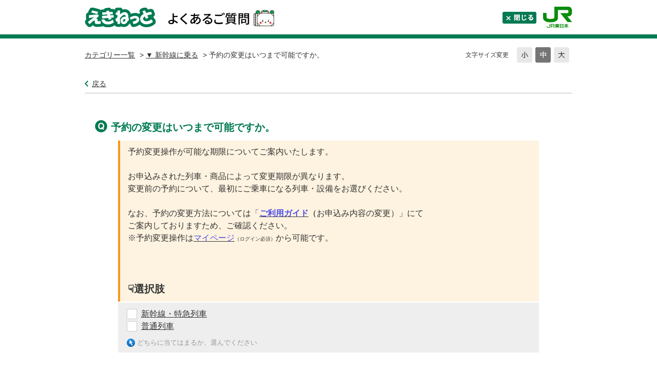

--- FILE ---
content_type: text/html; charset=utf-8
request_url: https://secure.okbiz.jp/eki-net/faq/show/2906?category_id=133&site_domain=default
body_size: 6751
content:
<!DOCTYPE html PUBLIC "-//W3C//DTD XHTML 1.0 Transitional//EN" "http://www.w3.org/TR/xhtml1/DTD/xhtml1-transitional.dtd">
<html xmlns="http://www.w3.org/1999/xhtml" lang="ja" xml:lang="ja">
  <head>
 <meta http-equiv="content-type" content="text/html; charset=UTF-8" />
    <meta http-equiv="X-UA-Compatible" content="IE=edge,chrome=1" />
    <meta http-equiv="Pragma" content="no-cache"/>
    <meta http-equiv="Cache-Control" content="no-cache"/>
    <meta http-equiv="Expires" content="0"/>
    <meta name="description" content="予約変更操作が可能な期限についてご案内いたします。
 
お申込みされた列車・商品によって変更期限が異なります。
変更前の予約について、最初にご乗車になる列車・設備をお選びください。
 
なお、予約の変" />
    <meta name="keywords" content="▼ 新幹線に乗る" />
    <meta name="csrf-param" content="authenticity_token" />
<meta name="csrf-token" content="73mx1t5sMxKFC2EwiSZjXJ-1dYb4E8de2JcwvPyv5Ama3lcUW8fdch1PW4pUVzdl2fMVBvnhRmylVne0CaULVQ" />
    <script src="/eki-net/assets/application_front_pc-70829ab258f817609cf7b092652328b6cc107d834757186420ba06bcb3c507c9.js"></script>
<script src="/eki-net/assets/calendar/calendar-ja-da58e63df1424289368016b5077d61a523d45dd27a7d717739d0dbc63fa6a683.js"></script>
<script>jQuery.migrateMute = true;</script>
<script src="/eki-net/assets/jquery-migrate-3.3.2.min-dbdd70f5d90839a3040d1cbe135a53ce8f7088aa7543656e7adf9591fa3782aa.js"></script>
<link rel="stylesheet" href="/eki-net/assets/application_front_pc-7cab32363d9fbcfee4c18a6add9fe66228e2561d6fe655ed3c9a039bf433fbd8.css" media="all" />
<link href="/eki-net/stylesheets/style.css?w_PbgO9ye6_5pZwP77pAx3GlFp73ikhDcVds5oI60zi2VD1CatmVz2HhprUyyxT-N-N2HvZ4yXEMlivudzA8ZA" media="all" rel="stylesheet" type="text/css" />
<link rel="stylesheet" href="https://secure.okbiz.jp/eki-net/css/style.css?site_id=-1" media="all" />
<link rel="stylesheet" href="https://secure.okbiz.jp/eki-net/css/style.css?site_id=1" media="all" />
<!-- Google Tag Manager -->
<script>(function(w,d,s,l,i){w[l]=w[l]||[];w[l].push({'gtm.start':
new Date().getTime(),event:'gtm.js'});var f=d.getElementsByTagName(s)[0],
j=d.createElement(s),dl=l!='dataLayer'?'&l='+l:'';j.async=true;j.src=
'//www.googletagmanager.com/gtm.js?id='+i+dl;f.parentNode.insertBefore(j,f);
})(window,document,'script','dataLayer','GTM-T6RWTC');</script>
<!-- End Google Tag Manager -->
    
    <title>予約の変更はいつまで可能ですか。 | えきねっと Q＆A よくあるご質問</title>
    
  </head>
  <body class="lang_size_medium" id="faq_show">
    
    <a name="top"></a>
    <div id="okw_wrapper">
<!-- ▼ヘッダー -->
<div id="ekinet-header">
	<div id="ekinet-header-inner">
		<h1><a href="https://www.eki-net.com/"><img src="/eki-net/usr/file/attachment/MYEqdUrN4kUKYLPn.png" alt="えきねっと" class="no-hover"></a><a href="/eki-net/?site_domain=default"><img src="/eki-net/usr/file/attachment/pc_title_q_a.png" alt="Q＆A よくあるご質問" class="no-hover"></a></h1>
		<p id="btn-close"><a href="javascript:window.close();"><img src="/eki-net/usr/file/attachment/pc_btn_close.png" alt="閉じる"></a></p>
		<p id="logo-jr"><a href="http://www.jreast.co.jp/"><img src="/eki-net/usr/file/attachment/HiAEm6qqNZFpAq0J.png" alt="JR東日本" class="no-hover"></a></p>
	</div>
</div>
<!-- ▲ヘッダー -->
      <div id="okw_contents">
        <div id="okw_contents_base">
          <div id="okw_contents_inner" class="clearfix">
            <div id="okw_sub_header" class="clearfix">
              <div id="login_user_name"></div>
              <ul id="fontCol" class="flo_r">
                  <li class="okw_txt">文字サイズ変更</li>
  <li class="fntSml fntSml_ja">
    <a update_flash_color="#d4e0e8" data-remote="true" href="/eki-net/front/font_size?font_type=small&amp;site_domain=default">S</a>
  </li>
  <li class="fntMidOn fntMidOn_ja">
    <a update_flash_color="#d4e0e8" data-remote="true" href="/eki-net/front/font_size?font_type=middle&amp;site_domain=default">M</a>
  </li>
  <li class="fntBig fntBig_ja">
    <a update_flash_color="#d4e0e8" data-remote="true" href="/eki-net/front/font_size?font_type=large&amp;site_domain=default">L</a>
  </li>

              </ul>
              <ul class="okw_bread">
  <li class="okw_bread_list"><a href="/eki-net/category/show/106?site_domain=default">カテゴリー一覧</a><span>&nbsp;&gt;&nbsp;</span><a href="/eki-net/category/show/259?site_domain=default">▼ 新幹線に乗る</a><span>&nbsp;&gt;&nbsp;</span><span>予約の変更はいつまで可能ですか。</span></li>
</ul>
            
            </div>
            
<div class="colArea clearfix"><div class="oneCol okw_main_faq">    <div class="faq_qstInf_col clearfix">
    <ul class="siteLink">
        <li class="preLink">
            <a title="戻る" href="/eki-net/category/show/133?site_domain=default">戻る</a>
        </li>
    </ul>
  <ul class="faq_dateNo flo_r">
    <li class="faq_no">No&nbsp;:&nbsp;2906</li>
      <li class="faq_date">公開日時&nbsp;:&nbsp;2021/06/15 10:18</li>
  </ul>
</div>
<span class="mark_area"></span>

<script type='text/javascript'>
    //<![CDATA[
    $(function() {
        $("#faq_tag_search_return_button").click(function () {
            const keywordTagsJ = JSON.stringify()
            const faqId = `${}`
            faq_popup_close_log(keywordTagsJ, faqId);
            window.close();
            return false;
        });
    });
    //]]>
</script>

    <div id="wizard_list">
        <div id="wizard_content_0" class='wizard_content'>
    <h2 class="faq_qstCont_ttl">
      <span class="icoQ">
        予約の変更はいつまで可能ですか。
      </span>
    </h2>
    <div class="wzd_qstCont_col clearfix">
      <span class="wzd_qstCont_txt"><div><p>予約変更操作が可能な期限についてご案内いたします。</p>
<p>&nbsp;</p>
<p>お申込みされた列車・商品によって変更期限が異なります。</p>
<p>変更前の予約について、最初にご乗車になる列車・設備をお選びください。</p>
<p>&nbsp;</p>
<p>なお、予約の変更方法については「<a target="_blank" href="https://www.eki-net.com/top/jrticket/guide/henkou/henkou.html"><span style="color:hsl(240,75%,60%);"><strong>ご利用ガイド</strong></span></a><span style="color:hsl(0,0%,0%);">（</span>お申込み内容の変更）」にて</p>
<p>ご案内しておりますため、ご確認ください。</p>
<p>※予約変更操作は<a target="_blank" href="https://www.eki-net.com/Personal/mypage/wb/MyPageTop/Index"><span style="color:hsl(240,75%,60%);">マイページ</span></a><span style="font-size:10px;">（ログイン必須）</span>から可能です。</p>
<p>&nbsp;</p>
<p>&nbsp;</p>
<p>&nbsp;</p>
<p><span style="font-size:20px;"><strong>☟選択肢</strong></span></p>
</div>
</span>
      <span id="wizard_description_0"></span>
    </div>
    <div id="wizard_0" class="wzd_slct_area">
          <div class="clearfix wzd_slct_col">
            <a class="chckbx_off synchronous" update_flash_color="#d4e0e8" data-remote="true" data-method="get" href="/eki-net/faq/wizard_select/2906?category_id=133&amp;site_domain=default&amp;wizard_id=4487">
              新幹線・特急列車
</a>          </div>
          <div class="clearfix wzd_slct_col">
            <a class="chckbx_off synchronous" update_flash_color="#d4e0e8" data-remote="true" data-method="get" href="/eki-net/faq/wizard_select/2906?category_id=133&amp;site_domain=default&amp;wizard_id=4488">
              普通列車
</a>          </div>
        <div class="selecttxt">どちらに当てはまるか、選んでください</div>
    </div>
</div>


<script type="text/javascript">
$(function() {
  function resetFaqCountFlag() {
    window.__faq_countup_sent__ = false;
  }

  function countUpOnce() {
    // すでに送信済みならスキップ
    if (window.__faq_countup_sent__) return;
    window.__faq_countup_sent__ = true;

    fetch("/eki-net/faq/countup?site_domain=default", {
      method: "POST",
      headers: {
        "Content-Type": "application/json",
        "X-CSRF-Token": $('meta[name=csrf-token]').attr('content'),
        "X-Requested-With": "XMLHttpRequest"
      },
      body: JSON.stringify({
        faq_id: "2906",
        category_id: "259"
      })
    });
  }

  countUpOnce();

  // PC タグ検索 個別のモーダルを閉じる場合
  $("#faq_show .faq_tag_search_return_button").on("click", function() {
    resetFaqCountFlag();
  });
  // PC タグ検索 全てのモーダルを閉じる場合
  $("#faq_show .faq_tag_search_close_button").on("click", function() {
    resetFaqCountFlag();
  });

  // スマホ タグ検索
  $('.faq_tag_modal_close_btn').on("click", function() {
    resetFaqCountFlag();
  });

  // PC スーパーアシスタント Colorboxモーダルを閉じる場合
  $(document).on("cbox_closed", function() {
    resetFaqCountFlag();
  });

  // スマホ スーパーアシスタント FAQ詳細から戻る場合
  $("#toggle_preview_faq").on("click", function() {
    resetFaqCountFlag();
  });
});
</script>


    </div>


</div></div><div class="colArea clearfix"><div class="oneCol okw_parts_faq_relations">  <span class="spinner"></span>

  <script type="text/javascript">
      $.ajax({
          type: 'GET',
          url: '/eki-net/custom_part/faq_relations?category_id=259&id=2906&site_domain=default&split=false',
          dataType: 'html',
          success: function(data) {
              $('.okw_parts_faq_relations').html(data)
          }
      });
  </script>
</div></div><div class="colArea clearfix"><div class="oneCol okw_parts_enquete">  <div class="okw_enquete_area">
    <h2 class="questioner_ttl" id="enquete_form_message">より良い回答づくりのために、アンケートにご協力ください</h2>
    <div class="questioner_col">
      <form id="enquete_form" update_flash_color="#d4e0e8" action="/eki-net/faq/new_faq_enquete_value?site_domain=default" accept-charset="UTF-8" data-remote="true" method="post"><input type="hidden" name="authenticity_token" value="4vRfOeQqsLlahZlo_w5q8tfngwSMEK48sus0wxwsD4Y0QmqJf1CXRookBYOD_gLWxhg7TaRv7e8PkLkGxTTGDw" autocomplete="off" />
        <ul class="faq_form_list">
          <input value="2906" autocomplete="off" type="hidden" name="faq_enquete_value[faq_id]" id="faq_enquete_value_faq_id" />
          <input value="133" autocomplete="off" type="hidden" name="faq_enquete_value[category_id]" id="faq_enquete_value_category_id" />
          
            <li>
                  <input type="radio" value="4" checked="checked" name="faq_enquete_value[enquete_id]" id="faq_enquete_value_enquete_id_4" />
              <label for="faq_enquete_value_enquete_id_4">わかりやすかった</label>
            </li>
            <li>
                  <input type="radio" value="5" name="faq_enquete_value[enquete_id]" id="faq_enquete_value_enquete_id_5" />
              <label for="faq_enquete_value_enquete_id_5">参考になった</label>
            </li>
            <li>
                  <input type="radio" value="6" name="faq_enquete_value[enquete_id]" id="faq_enquete_value_enquete_id_6" />
              <label for="faq_enquete_value_enquete_id_6">わかりにくかった</label>
            </li>
            <li>
                  <input type="radio" value="7" name="faq_enquete_value[enquete_id]" id="faq_enquete_value_enquete_id_7" />
              <label for="faq_enquete_value_enquete_id_7">求めている情報ではなかった</label>
            </li>
        </ul>
          <div class="questioner_txt_col">
            <span class="questioner_sub_msg">ご意見・ご感想をお寄せください</span>
                <textarea cols="70" rows="2" class="questioner_txt" name="faq_enquete_value[comment]" id="faq_enquete_value_comment">
</textarea>
            <span class="questioner_description">お問い合わせを入力されましてもご返信はいたしかねます</span>
          </div>
        <div class="questioner_submit_btn">
          <input type="submit" name="commit" value="送信する" id="enquete_form_button" class="questioner_btn" />
        </div>
<input type="hidden" name="site_domain" value="default" /></form>    </div>
  </div>

</div></div><div class="colArea clearfix"><div class="oneCol okw_parts_usr_51"><script type="text/javascript">
    //<![CDATA[
    (function() {

        // 送信ボタン削除
        $('.okw_enquete_area #enquete_form_button').remove();
        // ボタンとテキストエリア入れ替え
        $('.questioner_txt_col').appendTo('#enquete_form');
        // テキストエリア下のテキスト移動
        //$('.questioner_description').insertAfter('.questioner_sub_msg');

        // アンケートごとのボタン生成
        $('.faq_form_list > li').each(function (i) {
            var label_name = $(this).children("label").text();
            var enquete_id = $(this).children("input").val();

            $('.questioner_submit_btn').append('<input type="button" value="　" class="submit_enquete_btn enquete_btn' + (i + 1) + '" data-value="' + enquete_id + '">');
        });

        // ラジオボタン削除
        $('.faq_form_list > li').remove();

        // テキストエリアの行数変更
        $('#faq_enquete_value_comment').attr({rows: 5});
        
        //$('.questioner_col').append('<div class="enquete_send"><div class="enquete_submits_area"><input type="button" value="　" class="enquete_submits_btn disable_btn"></div></div>');
		
        //送信ボタンの作成
        $('.questioner_txt_col').append('<div class="enquete_send"><div class="enquete_submits_area"><input type="button" value="送信" class="enquete_submits_btn disable_btn"></div></div>');
})();

    // アンケートボタンマウスオーバー時
    $('.submit_enquete_btn').mouseover(function() {
        if ($(this).hasClass('hover_btn')) {
            return;
        }
        $(this).addClass('hover_btn');
    });

    // アンケートボタンマウスアウト
    $('.submit_enquete_btn').mouseout(function() {
        if(!$(this).hasClass('hover_btn')) {
            return;
        }
        if (!$('.enquete_submits_btn').hasClass('disable_btn')) {
            return;
        }
        $(this).removeClass('hover_btn');
    });

    // 送信ボタンマウスオーバー時
    $('.enquete_submits_btn').mouseover(function() {
        if ($(this).hasClass('hover_btn')) {
            return;
        }
        if ($(this).hasClass('disable_btn')) {
            return;
        }
        $(this).addClass('hover_btn');
    });

    // 送信ボタンマウスアウト
    $('.enquete_submits_btn').mouseout(function() {
        if(!$(this).hasClass('hover_btn')) {
            return;
        }
        $(this).removeClass('hover_btn');
    });

     // アンケートbuttonクリック時
     $('.submit_enquete_btn').on('click', function () {
		 /*テキストエリア表示*/
		 $('.questioner_txt_col').slideDown();

         // hiddenタグを生成
         var enquete_id_value = $(this).data("value");

         if ($('#enquete_id_value').length ) {
             $('#enquete_id_value').val(enquete_id_value);
         } else {
             $('<input />').attr('type', 'hidden').attr('name', 'faq_enquete_value[enquete_id]').val(enquete_id_value).attr('id', 'enquete_id_value').appendTo('#enquete_form');
         }

         $('.submit_enquete_btn').each(function(index) {
             class_value = $(this).addClass('disable_btn');
         });

         $(this).removeClass('disable_btn');
         $('.enquete_submits_btn').removeClass('disable_btn');
     });

     // 送信buttonクリック時
     $('.enquete_submits_btn').on('click', function () {
         if ($(this).hasClass('disable_btn')) {
             return;
         }
         $('#enquete_form').submit();
         $(this).addClass('disable_btn');
		 $('.questioner_submit_btn').css('pointer-events','none');
     });
    //]]>
	
$(function(){
	//コメント欄プレースホルダー
	$('textarea#faq_enquete_value_comment').attr('placeholder', 'こちらに入力ください');
});
</script>


<style>
.okw_enquete_area {
    background: #e0f0d8;
    border: none;
    padding: 20px;
    width: 100%;
	font-size: 1em;
}
.questioner_ttl {
    border: none;
    margin: 0 0 15px;
    padding: 0;
    font-size: 1.125em;
    text-align: center;
}
.questioner_col {
    padding: 0;
}
	
.questioner_txt_col {
	margin: 20px 0 0 0;
	width: 100%;
	text-align: left;
	display: none;
}
textarea#faq_enquete_value_comment {
    border: 1px solid #007a52;
    border-radius: 10px;
    margin: 5px 0;
	padding: 5px;
}
.questioner_submit_btn {
  width: auto;
  height:auto;
  margin: 0 auto;
}
.submit_enquete_btn > input[type="radio"] {
	opacity: 0;
}

.enquete_btn1 {
  background: #007a52 url("/eki-net/usr/file/attachment/eki-net_btn_vote_enable_o.svg") no-repeat;
  background-size:7.4em auto!important;
	background-position: center!important;
  /*eki-net_btn_vote_enable_o.svg*/
}
.enquete_btn2 {
  background: #007a52 url("/eki-net/usr/file/attachment/eki-net_btn_vote_enable_a.svg") no-repeat;
  /*eki-net_btn_vote_enable_x.svg*/
  background-size:7.4em auto!important;
	background-position: center!important;
}
.enquete_btn3 {
  background: #007a52 url("/eki-net/usr/file/attachment/eki-net_btn_vote_enable_x.svg") no-repeat;
  background-size:7.4em auto!important;
	background-position: center!important;
  /*eki-net_btn_vote_enable_o.svg*/
}
.enquete_btn4 {
  background: #007a52 url("/eki-net/usr/file/attachment/eki-net_btn_vote_enable_q.svg") no-repeat;
  /*eki-net_btn_vote_enable_x.svg*/
  background-size:7.4em auto!important;
	background-position: center!important;
}
/*hover*/
.enquete_btn1.hover_btn {
  background: white url("/eki-net/usr/file/attachment/eki-net_btn_vote_enable_o_hover.svg") no-repeat; 
  /*eki-net_btn_vote_enable_o_hover.svg*/
  cursor: pointer;
}
.enquete_btn2.hover_btn {
  background: white url("/eki-net/usr/file/attachment/eki-net_btn_vote_enable_a_hover.svg") no-repeat;
  /*eki-net_btn_vote_enable_x_hover.svg*/
  cursor: pointer;
}
  
.enquete_btn3.hover_btn {
  background: white url("/eki-net/usr/file/attachment/eki-net_btn_vote_enable_x_hover.svg") no-repeat; 
  /*eki-net_btn_vote_enable_o_hover.svg*/
  cursor: pointer;
}
.enquete_btn4.hover_btn {
  background: white url("/eki-net/usr/file/attachment/eki-net_btn_vote_enable_q_hover.svg") no-repeat;
  /*eki-net_btn_vote_enable_x_hover.svg*/
  cursor: pointer;
}
  
/*disable*/
.enquete_btn1.disable_btn {
  background: #e8e8e8 url("/eki-net/usr/file/attachment/eki-net_btn_vote_disable_o.svg") no-repeat;
  /*eki-net_btn_vote_disable_o.svg*/
  cursor: auto;
	border-color: #a8a8a8;
}
.enquete_btn2.disable_btn {
  background: #e8e8e8 url("/eki-net/usr/file/attachment/eki-net_btn_vote_disable_a.svg") no-repeat;
  /*eki-net_btn_vote_disable_x.svg*/
  cursor: auto;
	border-color: #a8a8a8;
}

  
.enquete_btn3.disable_btn {
  background: #e8e8e8 url("/eki-net/usr/file/attachment/eki-net_btn_vote_disable_x.svg") no-repeat;
  /*eki-net_btn_vote_disable_o.svg*/
  cursor: auto;
	border-color: #a8a8a8;
}
.enquete_btn4.disable_btn {
  background: #e8e8e8 url("/eki-net/usr/file/attachment/eki-net_btn_vote_disable_q.svg") no-repeat;
  /*eki-net_btn_vote_disable_x.svg*/
  cursor: auto;
	border-color: #a8a8a8;
}

  
.enquete_btn1.hover_btn.disable_btn {
  background: #e8e8e8 url("/eki-net/usr/file/attachment/eki-net_btn_vote_disable_o.svg") no-repeat;
  /*eki-net_btn_vote_disable_o.svg*/
  cursor: pointer;
	border-color: #a8a8a8;
}
.enquete_btn2.hover_btn.disable_btn {
  background: #e8e8e8 url("/eki-net/usr/file/attachment/eki-net_btn_vote_disable_a.svg") no-repeat;
  /*eki-net_btn_vote_disable_x.svg*/
  cursor: pointer;
	border-color: #a8a8a8;
}
.enquete_btn3.hover_btn.disable_btn {
  background: #e8e8e8 url("/eki-net/usr/file/attachment/eki-net_btn_vote_disable_x.svg") no-repeat;
  /*eki-net_btn_vote_disable_o.svg*/
  cursor: pointer;
	border-color: #a8a8a8;
}
.enquete_btn4.hover_btn.disable_btn {
  background: #e8e8e8 url("/eki-net/usr/file/attachment/eki-net_btn_vote_disable_q.svg") no-repeat;
  /*eki-net_btn_vote_disable_x.svg*/
  cursor: pointer;
	border-color: #a8a8a8;
}
  
.submit_enquete_btn {
	width: 10em;
    height: 8em;
    margin: 0 20px 0 0;
    border: none;
    border-radius: 10px;
    border: 4px solid #007a52;
}
.submit_enquete_btn:last-child {
	margin: 0;
	}

.enquete_send {
    margin: 20px 0 0 0;
    width: 100%;
}
.enquete_submits_btn {
	height: auto !important;
    width: 200px !important;
    border: none !important;
    background: #007a52;
    color: white;
    font-weight: bold;
    border-radius: 10px;
    padding: 10px;
    cursor: pointer;
}

.enquete_submits_btn.hover_btn {
	opacity: 0.7;
}
.enquete_submits_btn.disable_btn {
    background: #dbdbdb;
    color: #a8a8a8;
	cursor: default;
}

.enquete_submits_area {
	text-align: center;
}

.questioner_sub_msg, .questioner_description {
    font-size: 13px;
    display: block;
    color: #666666;
    line-height: 1.3em;
}
.enquete_extra_link {
    font-weight: bold;
    font-size: 14px;
    margin-top: 20px;
}
	
.questioner_sub_msg:after {
    content: none;
}

</style>

</div></div><div class="colArea clearfix"><div class="oneCol okw_parts_usr_53"><style>
/*このカスタムパーツ非表示*/
.okw_parts_usr_53 {
    display: none;
}
</style>

<script type="text/javascript">
$(document).ajaxComplete(function(event, xhr, settings) {
	var pattern = new RegExp('faq/wizard_select/[0-9]+');
	$('.phone_no_heading').on("click", function () {
		// メニュー表示/非表示
		$(this).next('.phone_no_detail').slideToggle('normal');
		$(this).next('.phone_no_detail').toggleClass('is-open');
		$(this).toggleClass('icon_minus');
		event.stopPropagation();
	});
});


/*  デザイン比較用　ここから  */
$(document).ajaxComplete(function(event, xhr, settings) {
	var pattern = new RegExp('faq/wizard_select/[0-9]+');
	$('.phone_no_heading2').on("click", function () {
		// メニュー表示/非表示
		$(this).next('.phone_no_detail2').slideToggle('normal');
		$(this).next('.phone_no_detail2').toggleClass('is-open');
		$(this).toggleClass('icon_minus');
		e.stopPropagation();
	});
});
/*  デザイン比較用　ここまで  */



</script>




</div></div><div class="colArea clearfix"><div class="oneCol okw_parts_usr_56"><style>
/*このカスタムパーツ非表示*/
.okw_parts_usr_56 {
    display: none;
}
</style>

</div></div><p class="topLink"><a href="#top">TOPへ</a></p>
<script type="text/javascript">
$(function() {
  function resetFaqCountFlag() {
    window.__faq_countup_sent__ = false;
  }

  function countUpOnce() {
    // すでに送信済みならスキップ
    if (window.__faq_countup_sent__) return;
    window.__faq_countup_sent__ = true;

    fetch("/eki-net/faq/countup?site_domain=default", {
      method: "POST",
      headers: {
        "Content-Type": "application/json",
        "X-CSRF-Token": $('meta[name=csrf-token]').attr('content'),
        "X-Requested-With": "XMLHttpRequest"
      },
      body: JSON.stringify({
        faq_id: "2906",
        category_id: "259"
      })
    });
  }

  countUpOnce();

  // PC タグ検索 個別のモーダルを閉じる場合
  $("#faq_show .faq_tag_search_return_button").on("click", function() {
    resetFaqCountFlag();
  });
  // PC タグ検索 全てのモーダルを閉じる場合
  $("#faq_show .faq_tag_search_close_button").on("click", function() {
    resetFaqCountFlag();
  });

  // スマホ タグ検索
  $('.faq_tag_modal_close_btn').on("click", function() {
    resetFaqCountFlag();
  });

  // PC スーパーアシスタント Colorboxモーダルを閉じる場合
  $(document).on("cbox_closed", function() {
    resetFaqCountFlag();
  });

  // スマホ スーパーアシスタント FAQ詳細から戻る場合
  $("#toggle_preview_faq").on("click", function() {
    resetFaqCountFlag();
  });
});
</script>


          </div>
        </div>
      </div>
<!-- ▼フッター -->
<div id="ekinet-footer">
	<p>Copyright &copy; JR East Net Station Co., Ltd. All Rights Reserved.</p>
</div>
<!-- ▲フッター -->      <div id="okw_footer_default" class="clearfix">
        <p id="okw_logo_footer" class="flo_r logo_footer">
          <a href="https://aisaas.pkshatech.com/faq/" target="_blank">PKSHA FAQ logo</a>
        </p>
      </div>
    </div>


  </body>
</html>


--- FILE ---
content_type: text/html; charset=utf-8
request_url: https://secure.okbiz.jp/eki-net/custom_part/faq_relations?category_id=259&id=2906&site_domain=default&split=false
body_size: 618
content:
    <div class="ttl_col"><h2 class="ttl_bg"><span class="icoFaq">関連するFAQ</span></h2></div>
    <ul class="faq_relate_list">
        <li class="faq_list_bg1 Q_sml">
          <a title="申込んだきっぷは、変更・払戻（キャンセル）できますか。" href="/eki-net/faq/show/2523?category_id=259&amp;site_domain=default">申込んだきっぷは、変更・払戻（キャンセル）できますか。</a>
        </li>
        <li class="faq_list_bg2 Q_sml">
          <a title="払戻手数料はいくらですか。" href="/eki-net/faq/show/1622?category_id=259&amp;site_domain=default">払戻手数料はいくらですか。</a>
        </li>
        <li class="faq_list_bg1 Q_sml">
          <a title="「在来線チケットレス特急券サービス」「在来線チケットレス座席指定券」を申し込んだ後に列車などの変更はできますか。" href="/eki-net/faq/show/1868?category_id=259&amp;site_domain=default">「在来線チケットレス特急券サービス」「在来線チケットレス座席指定券」を申し込んだ後に列車などの変更はできますか。</a>
        </li>
        <li class="faq_list_bg2 Q_sml">
          <a title="申込んだきっぷを払いもどすと、手数料（キャンセル料）はかかりますか。" href="/eki-net/faq/show/1694?category_id=259&amp;site_domain=default">申込んだきっぷを払いもどすと、手数料（キャンセル料）はかかりますか。</a>
        </li>
        <li class="faq_list_bg1 Q_sml">
          <a title="予約の変更は何回できますか。" href="/eki-net/faq/show/5281?category_id=259&amp;site_domain=default">予約の変更は何回できますか。</a>
        </li>
    </ul>



--- FILE ---
content_type: image/svg+xml
request_url: https://secure.okbiz.jp/eki-net/usr/file/attachment/eki-net_btn_vote_enable_q.svg
body_size: 1922
content:
<?xml version="1.0" encoding="UTF-8"?><svg id="_レイヤー_1" xmlns="http://www.w3.org/2000/svg" width="100" height="90" viewBox="0 0 100 90"><defs><style>.cls-1{font-family:KozGoPr6N-Bold-90ms-RKSJ-H, 'Kozuka Gothic Pr6N';font-size:13px;font-weight:700;}.cls-1,.cls-2{fill:#fff;}.cls-3{letter-spacing:-.075em;}.cls-4{letter-spacing:-.005em;}.cls-5{letter-spacing:-.045em;}.cls-6{letter-spacing:-.005em;}.cls-7{letter-spacing:-.055em;}.cls-8{letter-spacing:-.015em;}.cls-9{letter-spacing:.015em;}.cls-10{letter-spacing:-.095em;}.cls-11{letter-spacing:-.025em;}.cls-12{letter-spacing:-.075em;}.cls-2{stroke-width:0px;}</style></defs><text class="cls-1" transform="translate(5.93 68.976)"><tspan class="cls-6" x="0" y="0">求</tspan><tspan class="cls-7" x="12.936" y="0">めて</tspan><tspan class="cls-3" x="37.506" y="0">い</tspan><tspan class="cls-5" x="49.53" y="0">る</tspan><tspan class="cls-9" x="61.945" y="0">情報</tspan><tspan class="cls-8" x="6.273" y="16.5">で</tspan><tspan class="cls-11" x="19.078" y="16.5">は</tspan><tspan class="cls-4" x="31.753" y="16.5">な</tspan><tspan class="cls-10" x="44.688" y="16.5">か</tspan><tspan class="cls-12" x="56.453" y="16.5">っ</tspan><tspan class="cls-4" x="68.479" y="16.5">た</tspan></text><path class="cls-2" d="M62.269,9.697c-2.13-3.19-5.51-5.07-10.05-5.61-4.17-.53-7.97.42-11.31,2.83-3.45,2.81-5.27,6.43-5.4,10.75h6.14c.8-4.39,3.15-7.05,6.98-7.9,3.68-.74,6.52.39,8.44,3.34.91,1.51,1.14,3.18.69,4.97-.3,1.48-1.13,2.77-2.47,3.81l-5.22,3.76c-2.38,1.59-3.54,4.04-3.54,7.5v2.83h6.7v-3.66c0-1.41.78-2.67,2.3-3.74l2.91-2.08c3.21-2.27,5.1-4.69,5.63-7.19.93-3.2.32-6.42-1.8-9.61Z"/><path class="cls-2" d="M54.279,44.027c-.01-1.17-.43-2.14-1.32-3.03-.76-.76-1.63-1.13-2.67-1.13-.15,0-.3.01-.46.03-1.28,0-2.24.48-2.98,1.46-.63.88-.94,1.81-.94,2.83,0,1,.3,1.85.92,2.59.87,1,1.98,1.49,3.37,1.49,1.38,0,2.41-.42,3.16-1.29.74-.87,1.04-1.83.92-2.95Z"/></svg>

--- FILE ---
content_type: image/svg+xml
request_url: https://secure.okbiz.jp/eki-net/usr/file/attachment/eki-net_btn_vote_enable_a.svg
body_size: 976
content:
<?xml version="1.0" encoding="UTF-8"?><svg id="_レイヤー_1" xmlns="http://www.w3.org/2000/svg" width="100" height="90" viewBox="0 0 100 90"><defs><style>.cls-1{fill:#fff;font-family:KozGoPr6N-Bold-90ms-RKSJ-H, 'Kozuka Gothic Pr6N';font-size:13px;font-weight:700;}.cls-2{letter-spacing:-.075em;}.cls-3{letter-spacing:-.005em;}.cls-4{letter-spacing:-.115em;}.cls-5{letter-spacing:-.005em;}.cls-6{letter-spacing:.015em;}.cls-7{letter-spacing:-.035em;}.cls-8{fill:none;stroke:#fff;stroke-miterlimit:10;stroke-width:5px;}</style></defs><text class="cls-1" transform="translate(12.527 77.226)"><tspan class="cls-6" x="0" y="0">参</tspan><tspan class="cls-3" x="13.195" y="0">考</tspan><tspan class="cls-7" x="26.13" y="0">に</tspan><tspan class="cls-4" x="38.676" y="0">な</tspan><tspan class="cls-2" x="50.181" y="0">っ</tspan><tspan class="cls-5" x="62.205" y="0">た</tspan></text><polygon class="cls-8" points="50 8.785 30 43.426 70 43.426 50 8.785"/></svg>

--- FILE ---
content_type: image/svg+xml
request_url: https://secure.okbiz.jp/eki-net/usr/file/attachment/eki-net_btn_vote_enable_x.svg
body_size: 1186
content:
<?xml version="1.0" encoding="UTF-8"?><svg id="_レイヤー_1" xmlns="http://www.w3.org/2000/svg" width="100" height="90" viewBox="0 0 100 90"><defs><style>.cls-1{letter-spacing:-.025em;}.cls-2{fill:#fff;font-family:KozGoPr6N-Bold-90ms-RKSJ-H, 'Kozuka Gothic Pr6N';font-size:13px;font-weight:700;}.cls-3{letter-spacing:.015em;}.cls-4{letter-spacing:-.068em;}.cls-5{letter-spacing:-.097em;}.cls-6{letter-spacing:-.155em;}.cls-7{letter-spacing:-.088em;}.cls-8{letter-spacing:-.098em;}.cls-9{fill:none;stroke:#fff;stroke-miterlimit:10;stroke-width:5px;}.cls-10{letter-spacing:-.041em;}</style></defs><text class="cls-2" transform="translate(1.726 77.226)"><tspan class="cls-1" x="0" y="0">わ</tspan><tspan class="cls-4" x="12.677" y="0">か</tspan><tspan class="cls-5" x="24.799" y="0">り</tspan><tspan class="cls-6" x="36.532" y="0">に</tspan><tspan class="cls-7" x="47.511" y="0">く</tspan><tspan class="cls-10" x="59.36" y="0">か</tspan><tspan class="cls-8" x="71.822" y="0">っ</tspan><tspan class="cls-3" x="83.549" y="0">た</tspan></text><line class="cls-9" x1="31" y1="7.106" x2="69" y2="45.106"/><line class="cls-9" x1="69" y1="7.106" x2="31" y2="45.106"/></svg>